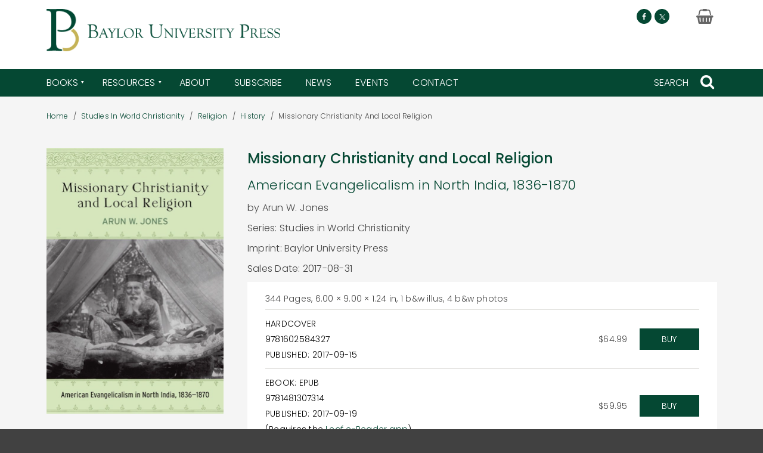

--- FILE ---
content_type: text/html; charset=UTF-8
request_url: https://www.baylorpress.com/9781602584327/missionary-christianity-and-local-religion/
body_size: 16131
content:
<!doctype html>
<html lang="en-US">

<head>
    <meta charset="UTF-8">
    <meta name="viewport" content="width=device-width, initial-scale=1">
    <link rel="profile" href="https://gmpg.org/xfn/11">
    <meta name='robots' content='index, follow, max-image-preview:large, max-snippet:-1, max-video-preview:-1' />

	<!-- This site is optimized with the Yoast SEO plugin v26.7 - https://yoast.com/wordpress/plugins/seo/ -->
	<title>Missionary Christianity and Local Religion - Baylor University Press</title>
	<meta name="description" content="The first Christian communities were established among the population of Hindi- and Urdu-speaking North India during the middle of the nineteenth century. T..." />
	<link rel="canonical" href="https://www.baylorpress.com/9781602584327/missionary-christianity-and-local-religion/" />
	<meta property="og:locale" content="en_US" />
	<meta property="og:type" content="article" />
	<meta property="og:title" content="Missionary Christianity and Local Religion - Baylor University Press" />
	<meta property="og:description" content="The first Christian communities were established among the population of Hindi- and Urdu-speaking North India during the middle of the nineteenth century. T..." />
	<meta property="og:url" content="https://www.baylorpress.com/9781602584327/missionary-christianity-and-local-religion/" />
	<meta property="og:site_name" content="Baylor University Press" />
	<meta property="article:publisher" content="https://www.facebook.com/BaylorPress" />
	<meta property="og:image" content="https://baylorpress-us.imgix.net/covers/9781602584327.jpg?auto=format&w=298" />
	<meta property="og:image:width" content="600" />
	<meta property="og:image:height" content="310" />
	<meta property="og:image:type" content="image/jpeg" />
	<meta name="twitter:card" content="summary_large_image" />
	<meta name="twitter:title" content="Missionary Christianity and Local Religion - Baylor University Press" />
	<meta name="twitter:image" content="https://baylorpress-us.imgix.net/covers/9781602584327.jpg?auto=format&w=298" />
	<meta name="twitter:site" content="@baylor_press" />
	<script type="application/ld+json" class="yoast-schema-graph">{"@context":"https://schema.org","@graph":[{"@type":"WebPage","@id":"https://www.baylorpress.com/book-details/","url":"https://www.baylorpress.com/book-details/","name":"Book Details &#8211; Baylor University Press","isPartOf":{"@id":"https://www.baylorpress.com/#website"},"datePublished":"2018-08-10T13:41:55+00:00","inLanguage":"en-US","potentialAction":[{"@type":"ReadAction","target":["https://www.baylorpress.com/book-details/"]}]},{"@type":"WebSite","@id":"https://www.baylorpress.com/#website","url":"https://www.baylorpress.com/","name":"Baylor University Press","description":"","publisher":{"@id":"https://www.baylorpress.com/#organization"},"potentialAction":[{"@type":"SearchAction","target":{"@type":"EntryPoint","urlTemplate":"https://www.baylorpress.com/?s={search_term_string}"},"query-input":{"@type":"PropertyValueSpecification","valueRequired":true,"valueName":"search_term_string"}}],"inLanguage":"en-US"},{"@type":"Organization","@id":"https://www.baylorpress.com/#organization","name":"Baylor University Press","url":"https://www.baylorpress.com/","logo":{"@type":"ImageObject","inLanguage":"en-US","@id":"https://www.baylorpress.com/#/schema/logo/image/","url":"https://dhjhkxawhe8q4.cloudfront.net/baylor-university-press-wp/wp-content/uploads/2018/09/18143210/cropped-BP-logo-web-banner.png","contentUrl":"https://dhjhkxawhe8q4.cloudfront.net/baylor-university-press-wp/wp-content/uploads/2018/09/18143210/cropped-BP-logo-web-banner.png","width":453,"height":89,"caption":"Baylor University Press"},"image":{"@id":"https://www.baylorpress.com/#/schema/logo/image/"},"sameAs":["https://www.facebook.com/BaylorPress","https://x.com/baylor_press"]}]}</script>
	<!-- / Yoast SEO plugin. -->


<link rel='dns-prefetch' href='//www.youtube.com' />
<link rel='dns-prefetch' href='//player.vimeo.com' />
<link rel='dns-prefetch' href='//cdn-images.mailchimp.com' />
<link rel="alternate" type="application/rss+xml" title="Baylor University Press &raquo; Feed" href="https://www.baylorpress.com/feed/" />
<link rel="alternate" type="application/rss+xml" title="Baylor University Press &raquo; Comments Feed" href="https://www.baylorpress.com/comments/feed/" />
<link rel="alternate" title="oEmbed (JSON)" type="application/json+oembed" href="https://www.baylorpress.com/wp-json/oembed/1.0/embed?url=https%3A%2F%2Fwww.baylorpress.com%2Fbook-details%2F" />
<link rel="alternate" title="oEmbed (XML)" type="text/xml+oembed" href="https://www.baylorpress.com/wp-json/oembed/1.0/embed?url=https%3A%2F%2Fwww.baylorpress.com%2Fbook-details%2F&#038;format=xml" />
<style id='wp-img-auto-sizes-contain-inline-css' type='text/css'>
img:is([sizes=auto i],[sizes^="auto," i]){contain-intrinsic-size:3000px 1500px}
/*# sourceURL=wp-img-auto-sizes-contain-inline-css */
</style>
<style id='wp-emoji-styles-inline-css' type='text/css'>

	img.wp-smiley, img.emoji {
		display: inline !important;
		border: none !important;
		box-shadow: none !important;
		height: 1em !important;
		width: 1em !important;
		margin: 0 0.07em !important;
		vertical-align: -0.1em !important;
		background: none !important;
		padding: 0 !important;
	}
/*# sourceURL=wp-emoji-styles-inline-css */
</style>
<style id='wp-block-library-inline-css' type='text/css'>
:root{--wp-block-synced-color:#7a00df;--wp-block-synced-color--rgb:122,0,223;--wp-bound-block-color:var(--wp-block-synced-color);--wp-editor-canvas-background:#ddd;--wp-admin-theme-color:#007cba;--wp-admin-theme-color--rgb:0,124,186;--wp-admin-theme-color-darker-10:#006ba1;--wp-admin-theme-color-darker-10--rgb:0,107,160.5;--wp-admin-theme-color-darker-20:#005a87;--wp-admin-theme-color-darker-20--rgb:0,90,135;--wp-admin-border-width-focus:2px}@media (min-resolution:192dpi){:root{--wp-admin-border-width-focus:1.5px}}.wp-element-button{cursor:pointer}:root .has-very-light-gray-background-color{background-color:#eee}:root .has-very-dark-gray-background-color{background-color:#313131}:root .has-very-light-gray-color{color:#eee}:root .has-very-dark-gray-color{color:#313131}:root .has-vivid-green-cyan-to-vivid-cyan-blue-gradient-background{background:linear-gradient(135deg,#00d084,#0693e3)}:root .has-purple-crush-gradient-background{background:linear-gradient(135deg,#34e2e4,#4721fb 50%,#ab1dfe)}:root .has-hazy-dawn-gradient-background{background:linear-gradient(135deg,#faaca8,#dad0ec)}:root .has-subdued-olive-gradient-background{background:linear-gradient(135deg,#fafae1,#67a671)}:root .has-atomic-cream-gradient-background{background:linear-gradient(135deg,#fdd79a,#004a59)}:root .has-nightshade-gradient-background{background:linear-gradient(135deg,#330968,#31cdcf)}:root .has-midnight-gradient-background{background:linear-gradient(135deg,#020381,#2874fc)}:root{--wp--preset--font-size--normal:16px;--wp--preset--font-size--huge:42px}.has-regular-font-size{font-size:1em}.has-larger-font-size{font-size:2.625em}.has-normal-font-size{font-size:var(--wp--preset--font-size--normal)}.has-huge-font-size{font-size:var(--wp--preset--font-size--huge)}.has-text-align-center{text-align:center}.has-text-align-left{text-align:left}.has-text-align-right{text-align:right}.has-fit-text{white-space:nowrap!important}#end-resizable-editor-section{display:none}.aligncenter{clear:both}.items-justified-left{justify-content:flex-start}.items-justified-center{justify-content:center}.items-justified-right{justify-content:flex-end}.items-justified-space-between{justify-content:space-between}.screen-reader-text{border:0;clip-path:inset(50%);height:1px;margin:-1px;overflow:hidden;padding:0;position:absolute;width:1px;word-wrap:normal!important}.screen-reader-text:focus{background-color:#ddd;clip-path:none;color:#444;display:block;font-size:1em;height:auto;left:5px;line-height:normal;padding:15px 23px 14px;text-decoration:none;top:5px;width:auto;z-index:100000}html :where(.has-border-color){border-style:solid}html :where([style*=border-top-color]){border-top-style:solid}html :where([style*=border-right-color]){border-right-style:solid}html :where([style*=border-bottom-color]){border-bottom-style:solid}html :where([style*=border-left-color]){border-left-style:solid}html :where([style*=border-width]){border-style:solid}html :where([style*=border-top-width]){border-top-style:solid}html :where([style*=border-right-width]){border-right-style:solid}html :where([style*=border-bottom-width]){border-bottom-style:solid}html :where([style*=border-left-width]){border-left-style:solid}html :where(img[class*=wp-image-]){height:auto;max-width:100%}:where(figure){margin:0 0 1em}html :where(.is-position-sticky){--wp-admin--admin-bar--position-offset:var(--wp-admin--admin-bar--height,0px)}@media screen and (max-width:600px){html :where(.is-position-sticky){--wp-admin--admin-bar--position-offset:0px}}

/*# sourceURL=wp-block-library-inline-css */
</style><style id='global-styles-inline-css' type='text/css'>
:root{--wp--preset--aspect-ratio--square: 1;--wp--preset--aspect-ratio--4-3: 4/3;--wp--preset--aspect-ratio--3-4: 3/4;--wp--preset--aspect-ratio--3-2: 3/2;--wp--preset--aspect-ratio--2-3: 2/3;--wp--preset--aspect-ratio--16-9: 16/9;--wp--preset--aspect-ratio--9-16: 9/16;--wp--preset--color--black: #000000;--wp--preset--color--cyan-bluish-gray: #abb8c3;--wp--preset--color--white: #ffffff;--wp--preset--color--pale-pink: #f78da7;--wp--preset--color--vivid-red: #cf2e2e;--wp--preset--color--luminous-vivid-orange: #ff6900;--wp--preset--color--luminous-vivid-amber: #fcb900;--wp--preset--color--light-green-cyan: #7bdcb5;--wp--preset--color--vivid-green-cyan: #00d084;--wp--preset--color--pale-cyan-blue: #8ed1fc;--wp--preset--color--vivid-cyan-blue: #0693e3;--wp--preset--color--vivid-purple: #9b51e0;--wp--preset--gradient--vivid-cyan-blue-to-vivid-purple: linear-gradient(135deg,rgb(6,147,227) 0%,rgb(155,81,224) 100%);--wp--preset--gradient--light-green-cyan-to-vivid-green-cyan: linear-gradient(135deg,rgb(122,220,180) 0%,rgb(0,208,130) 100%);--wp--preset--gradient--luminous-vivid-amber-to-luminous-vivid-orange: linear-gradient(135deg,rgb(252,185,0) 0%,rgb(255,105,0) 100%);--wp--preset--gradient--luminous-vivid-orange-to-vivid-red: linear-gradient(135deg,rgb(255,105,0) 0%,rgb(207,46,46) 100%);--wp--preset--gradient--very-light-gray-to-cyan-bluish-gray: linear-gradient(135deg,rgb(238,238,238) 0%,rgb(169,184,195) 100%);--wp--preset--gradient--cool-to-warm-spectrum: linear-gradient(135deg,rgb(74,234,220) 0%,rgb(151,120,209) 20%,rgb(207,42,186) 40%,rgb(238,44,130) 60%,rgb(251,105,98) 80%,rgb(254,248,76) 100%);--wp--preset--gradient--blush-light-purple: linear-gradient(135deg,rgb(255,206,236) 0%,rgb(152,150,240) 100%);--wp--preset--gradient--blush-bordeaux: linear-gradient(135deg,rgb(254,205,165) 0%,rgb(254,45,45) 50%,rgb(107,0,62) 100%);--wp--preset--gradient--luminous-dusk: linear-gradient(135deg,rgb(255,203,112) 0%,rgb(199,81,192) 50%,rgb(65,88,208) 100%);--wp--preset--gradient--pale-ocean: linear-gradient(135deg,rgb(255,245,203) 0%,rgb(182,227,212) 50%,rgb(51,167,181) 100%);--wp--preset--gradient--electric-grass: linear-gradient(135deg,rgb(202,248,128) 0%,rgb(113,206,126) 100%);--wp--preset--gradient--midnight: linear-gradient(135deg,rgb(2,3,129) 0%,rgb(40,116,252) 100%);--wp--preset--font-size--small: 13px;--wp--preset--font-size--medium: 20px;--wp--preset--font-size--large: 36px;--wp--preset--font-size--x-large: 42px;--wp--preset--spacing--20: 0.44rem;--wp--preset--spacing--30: 0.67rem;--wp--preset--spacing--40: 1rem;--wp--preset--spacing--50: 1.5rem;--wp--preset--spacing--60: 2.25rem;--wp--preset--spacing--70: 3.38rem;--wp--preset--spacing--80: 5.06rem;--wp--preset--shadow--natural: 6px 6px 9px rgba(0, 0, 0, 0.2);--wp--preset--shadow--deep: 12px 12px 50px rgba(0, 0, 0, 0.4);--wp--preset--shadow--sharp: 6px 6px 0px rgba(0, 0, 0, 0.2);--wp--preset--shadow--outlined: 6px 6px 0px -3px rgb(255, 255, 255), 6px 6px rgb(0, 0, 0);--wp--preset--shadow--crisp: 6px 6px 0px rgb(0, 0, 0);}:where(.is-layout-flex){gap: 0.5em;}:where(.is-layout-grid){gap: 0.5em;}body .is-layout-flex{display: flex;}.is-layout-flex{flex-wrap: wrap;align-items: center;}.is-layout-flex > :is(*, div){margin: 0;}body .is-layout-grid{display: grid;}.is-layout-grid > :is(*, div){margin: 0;}:where(.wp-block-columns.is-layout-flex){gap: 2em;}:where(.wp-block-columns.is-layout-grid){gap: 2em;}:where(.wp-block-post-template.is-layout-flex){gap: 1.25em;}:where(.wp-block-post-template.is-layout-grid){gap: 1.25em;}.has-black-color{color: var(--wp--preset--color--black) !important;}.has-cyan-bluish-gray-color{color: var(--wp--preset--color--cyan-bluish-gray) !important;}.has-white-color{color: var(--wp--preset--color--white) !important;}.has-pale-pink-color{color: var(--wp--preset--color--pale-pink) !important;}.has-vivid-red-color{color: var(--wp--preset--color--vivid-red) !important;}.has-luminous-vivid-orange-color{color: var(--wp--preset--color--luminous-vivid-orange) !important;}.has-luminous-vivid-amber-color{color: var(--wp--preset--color--luminous-vivid-amber) !important;}.has-light-green-cyan-color{color: var(--wp--preset--color--light-green-cyan) !important;}.has-vivid-green-cyan-color{color: var(--wp--preset--color--vivid-green-cyan) !important;}.has-pale-cyan-blue-color{color: var(--wp--preset--color--pale-cyan-blue) !important;}.has-vivid-cyan-blue-color{color: var(--wp--preset--color--vivid-cyan-blue) !important;}.has-vivid-purple-color{color: var(--wp--preset--color--vivid-purple) !important;}.has-black-background-color{background-color: var(--wp--preset--color--black) !important;}.has-cyan-bluish-gray-background-color{background-color: var(--wp--preset--color--cyan-bluish-gray) !important;}.has-white-background-color{background-color: var(--wp--preset--color--white) !important;}.has-pale-pink-background-color{background-color: var(--wp--preset--color--pale-pink) !important;}.has-vivid-red-background-color{background-color: var(--wp--preset--color--vivid-red) !important;}.has-luminous-vivid-orange-background-color{background-color: var(--wp--preset--color--luminous-vivid-orange) !important;}.has-luminous-vivid-amber-background-color{background-color: var(--wp--preset--color--luminous-vivid-amber) !important;}.has-light-green-cyan-background-color{background-color: var(--wp--preset--color--light-green-cyan) !important;}.has-vivid-green-cyan-background-color{background-color: var(--wp--preset--color--vivid-green-cyan) !important;}.has-pale-cyan-blue-background-color{background-color: var(--wp--preset--color--pale-cyan-blue) !important;}.has-vivid-cyan-blue-background-color{background-color: var(--wp--preset--color--vivid-cyan-blue) !important;}.has-vivid-purple-background-color{background-color: var(--wp--preset--color--vivid-purple) !important;}.has-black-border-color{border-color: var(--wp--preset--color--black) !important;}.has-cyan-bluish-gray-border-color{border-color: var(--wp--preset--color--cyan-bluish-gray) !important;}.has-white-border-color{border-color: var(--wp--preset--color--white) !important;}.has-pale-pink-border-color{border-color: var(--wp--preset--color--pale-pink) !important;}.has-vivid-red-border-color{border-color: var(--wp--preset--color--vivid-red) !important;}.has-luminous-vivid-orange-border-color{border-color: var(--wp--preset--color--luminous-vivid-orange) !important;}.has-luminous-vivid-amber-border-color{border-color: var(--wp--preset--color--luminous-vivid-amber) !important;}.has-light-green-cyan-border-color{border-color: var(--wp--preset--color--light-green-cyan) !important;}.has-vivid-green-cyan-border-color{border-color: var(--wp--preset--color--vivid-green-cyan) !important;}.has-pale-cyan-blue-border-color{border-color: var(--wp--preset--color--pale-cyan-blue) !important;}.has-vivid-cyan-blue-border-color{border-color: var(--wp--preset--color--vivid-cyan-blue) !important;}.has-vivid-purple-border-color{border-color: var(--wp--preset--color--vivid-purple) !important;}.has-vivid-cyan-blue-to-vivid-purple-gradient-background{background: var(--wp--preset--gradient--vivid-cyan-blue-to-vivid-purple) !important;}.has-light-green-cyan-to-vivid-green-cyan-gradient-background{background: var(--wp--preset--gradient--light-green-cyan-to-vivid-green-cyan) !important;}.has-luminous-vivid-amber-to-luminous-vivid-orange-gradient-background{background: var(--wp--preset--gradient--luminous-vivid-amber-to-luminous-vivid-orange) !important;}.has-luminous-vivid-orange-to-vivid-red-gradient-background{background: var(--wp--preset--gradient--luminous-vivid-orange-to-vivid-red) !important;}.has-very-light-gray-to-cyan-bluish-gray-gradient-background{background: var(--wp--preset--gradient--very-light-gray-to-cyan-bluish-gray) !important;}.has-cool-to-warm-spectrum-gradient-background{background: var(--wp--preset--gradient--cool-to-warm-spectrum) !important;}.has-blush-light-purple-gradient-background{background: var(--wp--preset--gradient--blush-light-purple) !important;}.has-blush-bordeaux-gradient-background{background: var(--wp--preset--gradient--blush-bordeaux) !important;}.has-luminous-dusk-gradient-background{background: var(--wp--preset--gradient--luminous-dusk) !important;}.has-pale-ocean-gradient-background{background: var(--wp--preset--gradient--pale-ocean) !important;}.has-electric-grass-gradient-background{background: var(--wp--preset--gradient--electric-grass) !important;}.has-midnight-gradient-background{background: var(--wp--preset--gradient--midnight) !important;}.has-small-font-size{font-size: var(--wp--preset--font-size--small) !important;}.has-medium-font-size{font-size: var(--wp--preset--font-size--medium) !important;}.has-large-font-size{font-size: var(--wp--preset--font-size--large) !important;}.has-x-large-font-size{font-size: var(--wp--preset--font-size--x-large) !important;}
/*# sourceURL=global-styles-inline-css */
</style>

<style id='classic-theme-styles-inline-css' type='text/css'>
/*! This file is auto-generated */
.wp-block-button__link{color:#fff;background-color:#32373c;border-radius:9999px;box-shadow:none;text-decoration:none;padding:calc(.667em + 2px) calc(1.333em + 2px);font-size:1.125em}.wp-block-file__button{background:#32373c;color:#fff;text-decoration:none}
/*# sourceURL=/wp-includes/css/classic-themes.min.css */
</style>
<link rel='stylesheet' id='supapress-css' href='https://www.baylorpress.com/wp-content/plugins/supapress/includes/css/styles.min.css?ver=2.26.9' type='text/css' media='all' />
<link rel='stylesheet' id='university-press-theme-style-css' href='https://www.baylorpress.com/wp-content/themes/university_press_theme/style.css?ver=1.45.1' type='text/css' media='all' />
<link rel='stylesheet' id='child-style-css' href='https://www.baylorpress.com/wp-content/themes/baylor_child_theme/style.css?ver=1.0.1' type='text/css' media='all' />
<script type="text/javascript" src="https://www.baylorpress.com/wp-includes/js/jquery/jquery.min.js?ver=3.7.1" id="jquery-core-js"></script>
<script type="text/javascript" src="https://www.baylorpress.com/wp-includes/js/jquery/jquery-migrate.min.js?ver=3.4.1" id="jquery-migrate-js"></script>
<script type="text/javascript" src="https://www.youtube.com/iframe_api" id="youtube-iframe-api-js"></script>
<link rel="https://api.w.org/" href="https://www.baylorpress.com/wp-json/" /><link rel="alternate" title="JSON" type="application/json" href="https://www.baylorpress.com/wp-json/wp/v2/pages/138" /><link rel="EditURI" type="application/rsd+xml" title="RSD" href="https://www.baylorpress.com/xmlrpc.php?rsd" />
<meta name="generator" content="WordPress 6.9" />
<link rel='shortlink' href='https://www.baylorpress.com/?p=138' />
    <script>
        dataLayer = [{}];
    </script>

    <script>
        (function(w, d, s, l, i) {
            w[l] = w[l] || [];
            w[l].push({
                'gtm.start': new Date().getTime(),
                event: 'gtm.js'
            });
            var f = d.getElementsByTagName(s)[0],
                j = d.createElement(s),
                dl = l != 'dataLayer' ? '&l=' + l : '';
            j.async = true;
            j.src =
                'https://www.googletagmanager.com/gtm.js?id=' + i + dl;
            f.parentNode.insertBefore(j, f);
        })(window, document, 'script', 'dataLayer', 'GTM-NTV87C3');
    </script>

<link rel="icon" href="https://dhjhkxawhe8q4.cloudfront.net/baylor-university-press-wp/wp-content/uploads/2018/08/21161918/cropped-favicon-32x32.png" sizes="32x32" />
<link rel="icon" href="https://dhjhkxawhe8q4.cloudfront.net/baylor-university-press-wp/wp-content/uploads/2018/08/21161918/cropped-favicon-192x192.png" sizes="192x192" />
<link rel="apple-touch-icon" href="https://dhjhkxawhe8q4.cloudfront.net/baylor-university-press-wp/wp-content/uploads/2018/08/21161918/cropped-favicon-180x180.png" />
<meta name="msapplication-TileImage" content="https://dhjhkxawhe8q4.cloudfront.net/baylor-university-press-wp/wp-content/uploads/2018/08/21161918/cropped-favicon-270x270.png" />
    </head>


<body class="wp-singular page-template page-template-templates page-template-template-full-width page-template-templatestemplate-full-width-php page page-id-138 wp-custom-logo wp-theme-university_press_theme wp-child-theme-baylor_child_theme">
        <a class="skip-link" href="#content">Skip to content</a>
    
    <!-- Google Tag Manager (noscript) -->
    <noscript>
        <iframe src="https://www.googletagmanager.com/ns.html?id=GTM-NTV87C3" height="0" width="0" style="display:none;visibility:hidden"></iframe>
    </noscript>
    <!-- End Google Tag Manager (noscript) -->



    <div id="page" class="site">
        
        
        <header role="banner" id="masthead" class="site-header js-site-header">

            
            <div class="site-branding site-container">

                
        <div class="site-branding__logo">

            <a href="https://www.baylorpress.com/" class="custom-logo-link" rel="home"><img width="453" height="89" src="https://dhjhkxawhe8q4.cloudfront.net/baylor-university-press-wp/wp-content/uploads/2018/09/18143210/cropped-BP-logo-web-banner.png" class="custom-logo" alt="Baylor University Press" decoding="async" srcset="https://dhjhkxawhe8q4.cloudfront.net/baylor-university-press-wp/wp-content/uploads/2018/09/18143210/cropped-BP-logo-web-banner.png 453w, https://dhjhkxawhe8q4.cloudfront.net/baylor-university-press-wp/wp-content/uploads/2018/09/18143210/cropped-BP-logo-web-banner-300x59.png 300w, https://dhjhkxawhe8q4.cloudfront.net/baylor-university-press-wp/wp-content/uploads/2018/09/18143210/cropped-BP-logo-web-banner-350x69.png 350w" sizes="(max-width: 453px) 100vw, 453px" /></a>
        </div>

        <div class='site-branding__social site-header__social show-desktop'><span class='site-branding__social__icon'><a href='https://www.facebook.com/BaylorPress/' target='_blank' title='Follow us on Facebook' class='facebook'><span class='icon-facebook'></span></a></span><span class='site-branding__social__icon'><a href='https://twitter.com/Baylor_Press' target='_blank' title='Follow us on X (formerly Twitter)' class='twitter'><span class='icon-twitter'></span></a></span></div>
    <div class='site-cart-link site-cart-link--cart site-header__cart show-desktop'><a href='https://bup.secure.longleafservices.org/cart?cart=view' target='' title='View Cart' aria-label="Baylor University Press Cart Link" style="pointer-events:none;"><span class='icon-shopping-basket'></span></a></div>


            </div>

            
        <div class="site-header__mobile-tools show-mobile">
            <div class="menu-trigger js-menu-trigger hamburger js-hamburger hamburger--spin js-hamburger" tabindex="0">
                <div class="hamburger-box">
                    <div class="hamburger-inner"></div>
                </div>
            </div>
            
    <div class='site-cart-link site-cart-link--cart site-header__cart'><a href='https://bup.secure.longleafservices.org/cart?cart=view' target='' title='View Cart' aria-label="Baylor University Press Cart Link" style="pointer-events:none;"><span class='icon-shopping-basket'></span></a></div>


                            <div class="search-trigger" id="search-trigger-mobile" tabindex="0">
                    <span class="icon-search"></span>
                </div>
                    </div>

        
        <div class="site-navigation js-site-navigation site-navigation--w-fixed-nav-logo">
            <div class="site-container site-navigation__container">

                
        <nav class="main-navigation js-main-navigation" role="navigation"
             aria-label="main menu: press escape to close the menu">
            <div class="menu-main-menu-container"><ul id="primary-menu" class="menu"><li class="site-navigation__fixed-nav-logo"><a href="https://www.baylorpress.com" role="link"><img src="https://dhjhkxawhe8q4.cloudfront.net/baylor-university-press-wp/wp-content/uploads/2019/03/20101515/b-logo.png" alt="Baylor University Press"></a></li><li id="menu-item-440" class="menu-item menu-item-type-post_type menu-item-object-page menu-item-has-children menu-item-440"><a href="https://www.baylorpress.com/books/" aria-haspopup="true" aria-expanded="false">Books</a>
<ul class="sub-menu">
	<li id="menu-item-413" class="menu-item menu-item-type-custom menu-item-object-custom menu-item-has-children menu-item-413"><a href="#" aria-haspopup="true" aria-expanded="false">Column 1</a>
	<ul class="sub-menu">
		<li id="menu-item-441" class="menu-item menu-item-type-post_type menu-item-object-page menu-item-441"><a href="https://www.baylorpress.com/books/subject/">Subject</a></li>
		<li id="menu-item-396" class="menu-item menu-item-type-custom menu-item-object-custom menu-item-396"><a href="/search-results/?collection=new-releases">New &#038; Forthcoming</a></li>
	</ul>
</li>
	<li id="menu-item-414" class="menu-item menu-item-type-custom menu-item-object-custom menu-item-has-children menu-item-414"><a href="#" aria-haspopup="true" aria-expanded="false">Column 2</a>
	<ul class="sub-menu">
		<li id="menu-item-442" class="menu-item menu-item-type-post_type menu-item-object-page menu-item-442"><a href="https://www.baylorpress.com/books/series/">Series</a></li>
		<li id="menu-item-443" class="menu-item menu-item-type-post_type menu-item-object-page menu-item-443"><a href="https://www.baylorpress.com/books/authors/">Authors</a></li>
	</ul>
</li>
	<li id="menu-item-415" class="menu-item menu-item-type-custom menu-item-object-custom menu-item-has-children menu-item-415"><a href="#" aria-haspopup="true" aria-expanded="false">Column 3</a>
	<ul class="sub-menu">
		<li id="menu-item-444" class="menu-item menu-item-type-post_type menu-item-object-page menu-item-444"><a href="https://www.baylorpress.com/books/imprints/">Imprints</a></li>
	</ul>
</li>
</ul>
</li>
<li id="menu-item-446" class="menu-item menu-item-type-post_type menu-item-object-page menu-item-has-children menu-item-446"><a href="https://www.baylorpress.com/resources/" aria-haspopup="true" aria-expanded="false">Resources</a>
<ul class="sub-menu">
	<li id="menu-item-416" class="menu-item menu-item-type-custom menu-item-object-custom menu-item-has-children menu-item-416"><a href="#" aria-haspopup="true" aria-expanded="false">Column</a>
	<ul class="sub-menu">
		<li id="menu-item-504" class="menu-item menu-item-type-custom menu-item-object-custom menu-item-has-children menu-item-504"><a aria-haspopup="true" aria-expanded="false">Instructors</a>
		<ul class="sub-menu">
			<li id="menu-item-448" class="menu-item menu-item-type-post_type menu-item-object-page menu-item-448"><a href="https://www.baylorpress.com/resources/instructors/request-and-exam-or-desk-copy/">Request Exam or Desk Copy</a></li>
		</ul>
</li>
		<li id="menu-item-505" class="menu-item menu-item-type-custom menu-item-object-custom menu-item-has-children menu-item-505"><a aria-haspopup="true" aria-expanded="false">Media</a>
		<ul class="sub-menu">
			<li id="menu-item-450" class="menu-item menu-item-type-post_type menu-item-object-page menu-item-450"><a href="https://www.baylorpress.com/resources/media/media-inquiries/">Media Inquiries</a></li>
		</ul>
</li>
	</ul>
</li>
	<li id="menu-item-417" class="menu-item menu-item-type-custom menu-item-object-custom menu-item-has-children menu-item-417"><a href="#" aria-haspopup="true" aria-expanded="false">Column</a>
	<ul class="sub-menu">
		<li id="menu-item-507" class="menu-item menu-item-type-custom menu-item-object-custom menu-item-has-children menu-item-507"><a aria-haspopup="true" aria-expanded="false">Libraries</a>
		<ul class="sub-menu">
			<li id="menu-item-456" class="menu-item menu-item-type-post_type menu-item-object-page menu-item-456"><a href="https://www.baylorpress.com/resources/libraries/standing-order-plans/">Standing Order Plans</a></li>
			<li id="menu-item-457" class="menu-item menu-item-type-post_type menu-item-object-page menu-item-457"><a href="https://www.baylorpress.com/resources/libraries/digital-publications/">Digital Publications</a></li>
		</ul>
</li>
		<li id="menu-item-508" class="menu-item menu-item-type-custom menu-item-object-custom menu-item-has-children menu-item-508"><a aria-haspopup="true" aria-expanded="false">Booksellers</a>
		<ul class="sub-menu">
			<li id="menu-item-459" class="menu-item menu-item-type-post_type menu-item-object-page menu-item-459"><a href="https://www.baylorpress.com/resources/booksellers/ordering-distribution/">Ordering &#038; Distribution</a></li>
			<li id="menu-item-780" class="menu-item menu-item-type-post_type menu-item-object-page menu-item-780"><a href="https://www.baylorpress.com/books/catalog/">Catalog</a></li>
		</ul>
</li>
	</ul>
</li>
	<li id="menu-item-418" class="menu-item menu-item-type-custom menu-item-object-custom menu-item-has-children menu-item-418"><a href="#" aria-haspopup="true" aria-expanded="false">Column</a>
	<ul class="sub-menu">
		<li id="menu-item-506" class="menu-item menu-item-type-custom menu-item-object-custom menu-item-has-children menu-item-506"><a href="/resources/prospective-authors/" aria-haspopup="true" aria-expanded="false">Prospective Authors</a>
		<ul class="sub-menu">
			<li id="menu-item-454" class="menu-item menu-item-type-post_type menu-item-object-page menu-item-454"><a href="https://www.baylorpress.com/resources/prospective-authors/our-acquisitions-process/">Our Acquisitions Process</a></li>
			<li id="menu-item-594" class="menu-item menu-item-type-post_type menu-item-object-page menu-item-594"><a href="https://www.baylorpress.com/resources/prospective-authors/proposal-requirements/">Proposal Requirements</a></li>
		</ul>
</li>
		<li id="menu-item-682" class="menu-item menu-item-type-custom menu-item-object-custom menu-item-has-children menu-item-682"><a aria-haspopup="true" aria-expanded="false">Current Authors</a>
		<ul class="sub-menu">
			<li id="menu-item-681" class="menu-item menu-item-type-post_type menu-item-object-page menu-item-681"><a href="https://www.baylorpress.com/resources/current-authors/">Helpful Information</a></li>
		</ul>
</li>
	</ul>
</li>
</ul>
</li>
<li id="menu-item-461" class="menu-item menu-item-type-post_type menu-item-object-page menu-item-461"><a href="https://www.baylorpress.com/about-baylor-university-press/">About</a></li>
<li id="menu-item-462" class="menu-item menu-item-type-post_type menu-item-object-page menu-item-462"><a href="https://www.baylorpress.com/subscribe/">Subscribe</a></li>
<li id="menu-item-550" class="menu-item menu-item-type-custom menu-item-object-custom menu-item-550"><a href="/news">News</a></li>
<li id="menu-item-551" class="menu-item menu-item-type-custom menu-item-object-custom menu-item-551"><a href="/events">Events</a></li>
<li id="menu-item-845" class="menu-item menu-item-type-post_type menu-item-object-page menu-item-845"><a href="https://www.baylorpress.com/contact/">Contact</a></li>
</ul></div>        </nav>

                        
        <button class="icon-close show-mobile js-menu-close" id="menu-close" aria-labelledby="menu-close">
            Close Menu        </button>

                        
        <button class="search-trigger show-desktop"
                aria-label="Search Trigger"
                aria-labelledby="search-trigger-desktop"
                id="search-trigger-desktop">
            <span>SEARCH</span>
            <span class="icon-search"></span>
        </button>

        
            </div>
        </div>

        
                    <div class="header-site-search js-header-site-search">
                <aside class="widget widget_supapress_search">
    <div class="site-container">

        
        <form role="search" method="get" class="search-form" action="https://www.baylorpress.com/search-results/">
            <input class="search-field" placeholder="Book search"
                id="search-input"
                value="" name="keyword"
                title="Book search:"
                type="search"
                autocomplete="keyword" />
            <label class="search-form__submit">
                <span class="search-form__submit__icon icon-search"></span>
                <input class="search-submit screen-reader-text" value="Search" type="submit">
            </label>
        </form>
        <button class="close-btn" id="search-close" aria-label="Close">
            <svg width="30" height="30" viewBox="0 0 24 24" fill="none" xmlns="http://www.w3.org/2000/svg" aria-hidden="true">
                <line x1="6" y1="6" x2="18" y2="18" stroke="currentColor" stroke-width="2" stroke-linecap="round" />
                <line x1="6" y1="18" x2="18" y2="6" stroke="currentColor" stroke-width="2" stroke-linecap="round" />
            </svg>
        </button>
    </div>
</aside>                <div class="predictive-container js-predictive-container" style="display:none">
                    <div class="site-container">
                        <div class="predictive-list">
                            <h3>Books</h3>
                            <ul class="js-predictive-list predictive-list__inner" data-type="Products"></ul>
                        </div>
                        <div class="predictive-list">
                            <h3>Authors</h3>
                            <ul class="js-predictive-list predictive-list__inner" data-type="Contributors"></ul>
                        </div>
                                    <div class="predictive-list">
                <h3>On The Site</h3>
                <ul class="js-predictive-list predictive-list__inner" data-type="Content"></ul>
            </div>
                            </div>
                </div>
            </div>
        
        

        </header>

        
        <div id="content" class="site-content">
            
    <main id="main" class="site-full-width">

        <div class="supapress" data-widget-params="{&quot;include_price&quot;:1}" data-ajax-url="https://www.baylorpress.com/wp-admin/admin-ajax.php"><div id="product-details-137" class="product-details">

    <div class="book-wrapper">

        <div class="book-wrapper__top-section">
            <div class="book-wrapper__top-section--breadcrumbs-social site-container">
                        <ul class='book-wrapper__breadcrumbs'>
            <li>
                <a href='/' title='Back to homepage'>Home</a>
            </li>
                    <li>
            <a href='https://www.baylorpress.com/search-results/?series=studies-in-world-christianity'
                title='View results for Studies in World Christianity'>
                Studies in World Christianity            </a>
        </li>
    
        <li>
            <a href='https://www.baylorpress.com/search-results/?category=REL'
                title='View results for religion'
            >religion</a>
        </li>

    
        <li>
            <a href='https://www.baylorpress.com/search-results/?category=HIS'
                title='View results for history'
            >history</a>
        </li>

                <li>Missionary Christianity and Local Religion</li>
        </ul>
                </div>

            
            <div class="book-wrapper__top-section--container site-container">
                <div class="book-wrapper__top-section--image">
                        <picture class='sp__the-cover'   >

        
                <source media='(min-width: 720px)'
                        data-srcset='https://baylorpress-us.imgix.net/covers/9781602584327.jpg?auto=format&w=298&dpr=1&q=100 1x, https://baylorpress-us.imgix.net/covers/9781602584327.jpg?auto=format&w=298&dpr=2&q=100 2x, https://baylorpress-us.imgix.net/covers/9781602584327.jpg?auto=format&w=298&dpr=3&q=100 3x, '
                />

            
                <source media='(min-width: 480px)'
                        data-srcset='https://baylorpress-us.imgix.net/covers/9781602584327.jpg?auto=format&w=&w=270&dpr=1&q=100 1x, https://baylorpress-us.imgix.net/covers/9781602584327.jpg?auto=format&w=&w=270&dpr=2&q=100 2x, https://baylorpress-us.imgix.net/covers/9781602584327.jpg?auto=format&w=&w=270&dpr=3&q=100 3x, '
                />

            
                <source media='(min-width: 300px)'
                        data-srcset='https://baylorpress-us.imgix.net/covers/9781602584327.jpg?auto=format&w=&w=200&dpr=1&q=100 1x, https://baylorpress-us.imgix.net/covers/9781602584327.jpg?auto=format&w=&w=200&dpr=2&q=100 2x, https://baylorpress-us.imgix.net/covers/9781602584327.jpg?auto=format&w=&w=200&dpr=3&q=100 3x, '
                />

            
                <img decoding="async"
                        src="https://www.baylorpress.com/wp-content/themes/university_press_theme/img/lazy-load-image.jpg"
                        data-src="https://baylorpress-us.imgix.net/covers/9781602584327.jpg?auto=format&w=145"
                    alt='Missionary Christianity and Local Religion' data-baseline-images='image' title='Missionary Christianity and Local Religion'                         class="lazyload" tabindex="0"
                />

            
    </picture>

                        
                    <!-- Interior Images - enable_interior_image -->
                                        <!-- End interior Images -->

                </div>

                <div class="book-wrapper__top-section--details">
                    

            <h1>Missionary Christianity and Local Religion</h1>
        <h2>American Evangelicalism in North India, 1836-1870</h2><p class='sp__the-author'>by Arun W. Jones</p><p class='sp__the-series'>Series: Studies in World Christianity</p><p class="sp__the-imprint">Imprint: Baylor University Press</p><p class="sp__the-sales-date">Sales Date: 2017-08-31</p>
                    <div class="book-wrapper__buy-section">
                        <p class='sp__details'><span class="sp__the-pages">344 Pages</span>, <span class="sp__the-trim-size">6.00 &#215 9.00 &#215 1.24 in</span>, 1 b&w illus, 4 b&w photos</p>
        <div class='sp__buy-format'>
            <ul>
                
        <li class='sp__format'>Hardcover</li>

                    
        <li class='sp__isbn13'>9781602584327</li>

                    
        <li class='sp__published'>Published: 2017-09-15</li>

                                </ul>

                            
        <p class='sp__price'>&#36;64.99</p>

                                <a href='https://bup.secure.longleafservices.org/cart?isbn=9781602584327' title='Hardcover' class='buy-button' target='_blank'>
                BUY            </a>
                    
        </div>



        <div class='sp__buy-format'>
            <ul>
                
        <li class='sp__format'>Ebook: EPUB</li>

                    
        <li class='sp__isbn13'>9781481307314</li>

                    
        <li class='sp__published'>Published: 2017-09-19</li>

                    (Requires the <a href="https://longleafservices.org/leaf-e-reader/" target="_blank">Leaf e-Reader app</a>)            </ul>

                            
        <p class='sp__price'>&#36;59.95</p>

                                <a href='https://bup.secure.longleafservices.org/cart?isbn=9781481307314' title='Digital' class='buy-button' target='_blank'>
                BUY            </a>
                    
        </div>



        <div class='sp__buy-format'>
            <ul>
                
        <li class='sp__format'>Ebook: PDF</li>

                    
        <li class='sp__isbn13'>9781602584341</li>

                                    (Requires the <a href="https://longleafservices.org/leaf-e-reader/" target="_blank">Leaf e-Reader app</a>)            </ul>

                            
        <p class='sp__price'>&#36;89.95</p>

                                <a href='https://bup.secure.longleafservices.org/cart?isbn=9781602584341' title='Digital' class='buy-button' target='_blank'>
                BUY            </a>
                    
        </div>


                    </div>
                </div>
            </div>
        </div>

        
            <div class="book-wrapper__information site-container js-responsive-tabs">
                <ul class="tabs">
                                                                        <li class="tabs__item tabs__item--description">
                                <a class="tabs__link" href="#tab-1">
                                    Description                                </a>
                            </li>
                                                                                                <li class="tabs__item tabs__item--contents">
                                <a class="tabs__link" href="#tab-2">Contents</a>
                            </li>
                                                                                                <li class="tabs__item tabs__item--authors">
                                <a class="tabs__link" href="#tab-3">Bio</a>
                            </li>
                                                                                                <li class="tabs__item tabs__item--reviews">
                                <a class="tabs__link" href="#tab-4">Praise</a>
                            </li>
                                                                                                                                                                                                                                                                                                                </ul>
                                                            <div id="tab-1" class="tabs__panel tabs__panel--description" style="display: none">
                            <div class="tabs__content">
                                <p>The first Christian communities were established among the population of Hindi- and Urdu-speaking North India during the middle of the nineteenth century. The evangelical North American Presbyterian and Methodist missionaries who arrived in what were considered the Hindu heartlands discovered a social and religious landscape far more diverse than expected. With its Hindu majority and significant Muslim minority, the region also proved home to reform and renewal movements both within and beyond Hinduism. These movements had already carved out niches for religious difference, niches where Christianity took root. <br/> <br/>In  <em>Missionary Christianity and Local Religion</em> Arun Jones documents the story of how preexisting indigenous bhakti movements and western missionary evangelicalism met to form the cornerstone for the foundational communities of North Indian Christianity. Moreover, while newly arrived missionaries may have reported their exploits as totally fresh encounters with the local population, they built their work on the existing fledgling gatherings of Christians such as European colonial officials, merchants, and soldiers, and their Indian and Eurasian family members. Jones demonstrates how foreign missionaries, Indian church leaders, and converts alike all had to negotiate the complex parameters of historic Indian religious and social institutions and cultures, as well as navigate the realities of the newly established British Empire.<br/> <br/><em>Missionary Christianity and Local Religion</em> provides portrayals and analyses of the ideas, motivations, and activities of the diverse individuals who formed and nurtured a flourishing North Indian Christian movement that was both evangelical and rooted in local religious and social realities. This exploration of new Christian communities created by the confluences and divergences between American evangelical and Indian bhakti religious traditions reveals the birth and early growth of one of the many incarnations of Christianity.</p>                            </div>
                        </div>
                                                                                <div id="tab-2" class="tabs__panel tabs__panel--content" style="display: none">
                            <div class="tabs__content">
                                <P>Preface<BR>Introduction<BR>Part I<BR>1. The Religious Context in North India: Hinduism, Islam, and Christianity<BR>2. The Religious Context in North India: American Evangelicalism<BR>Part II<BR>3. The Missionaries: Religious and Social Innovators<BR>4. Indian Workers and Leaders: Negotiating Boundaries<BR>Part III<BR>5. Theology in a New Context<BR>6. Community in a New Context<BR>Conclusion</P>                            </div>
                        </div>
                                                                                <div id="tab-3" class="tabs__panel tabs__panel--authors" style="display: none">
                            <div class="tabs__content">
                                <p><P>Arun W. Jones is the Dan and Lillian Hankey Associate Professor of World Evangelism at the Candler School of Theology at Emory University.</P></p>                            </div>
                        </div>
                                                                                <div id="tab-4" class="tabs__panel tabs__panel--reviews" style="display: none">
                            <div class="tabs__content">
                                        <blockquote>
            <P>Interrogating the religious ethos and the 'landscape' in which conversion movements were located and tracing disruption and continuity in the lives of nineteenth-century North Indian converts, Arun Jones locates the various subjects of his inquiry, especially the 'native' voices, within the broader social, cultural, and religious histories of the region without shying away from carefully considered reconstruction that thoroughly engages the material at hand and goes on to offer possibilities of understanding people and situations that are plausible and fosters ongoing discussion.</P>                <cite>
                    ~J. Jayakiran Sebastian, Dean of the Seminary and H. George Anderson Professor of Mission and Cultures, The Lutheran Theological Seminary at Philadelphia                </cite>
                    </blockquote>
            <blockquote>
            <P> <em>Missionary Christianity and Local Religion</em> is not the first publication to note similarities and draw historical connections between Evangelical Christianity and the  <em>bhakti</em> (devotional) religious movements that preceded its arrival in North India, but it is easily the most detailed and thorough. Jones is a careful, conscientious historian, never running ahead of his evidence or oversimplifying the story for effect. The result is an argument of admirable subtlety, precision, honesty, and erudition about how  <em>bhakti</em> religious traditions in North India opened up space for the development and growth of Evangelicalism.</P>                <cite>
                    ~Chad M. Bauman, Professor of Religion and Chair of the Department of Philosophy, Religion, and Classics, Butler University                </cite>
                    </blockquote>
            <blockquote>
            <P>Readable, well documented, and very broadly contextualized,  <em>Missionary Christianity and Local Religion</em> is based on careful and extensive research. Arun Jones highlights two especially important sources of influence affecting the ethos and character of mission communities:  <em>bhakti</em> ideas that were popular in the towns and countryside of North India and the influence of mid-nineteenth-century Princeton theology on the North Indian Christian leadership. Jones' argument that these ideas emanating from both India and the United States helped create two distinctive Christian communities somewhat different from those in the West reinforces the view that some form of 'indigenization' is basic for the survival and progress of the Christian movement, not only in India, but elsewhere as well.</P>                <cite>
                    ~Geoffrey A. Oddie, Honorary Associate in the Department of History, University of Sydney                </cite>
                    </blockquote>
            <blockquote>
            <P>Arun Jones explores a new understanding of the Christian landscapes that were connected and divided in the nineteenth and twentieth centuries: Hindu and Muslim India, British India, and America. He traces the emergence of an Indian Christianity that formed a 'third space' within the religiously diverse colonial Indian landscape. Bringing new and overlooked materials into focus,  <em>Missionary Christianity and Local Religion</em> skillfully offers a kaleidoscopic perspective on how multiple American, British, and Indian evangelical Christianities established and negotiated new locations from the early Raj to the present.</P>                <cite>
                    ~Paul B. Courtright, Professor Emeritus Emory University                </cite>
                    </blockquote>
            <blockquote>
            <P>An insightful analysis of the beginnings of evangelical Protestantism in what is today Uttar Pradesh state in north India.</P>                <cite>
                    ~H. L. Richard, Reading Religion                </cite>
                    </blockquote>
            <blockquote>
            <P>In his captivating study, Arun Jones describes continuities between pre-existing religious movements of North India and the Christianity brought by Methodist and Presbyterian missionaries.</P>                <cite>
                    ~Chandra Mallampalli, Studies in World Christianity                </cite>
                    </blockquote>
            <blockquote>
            <P>As a student and advocate of Christian indigeneity, I find this scholarly yet readable book a delight to recommend to students as well as practitioners including scholars of religion, historians, theologians, missiologists, Christian educators, pastors, and church leaders.</P>                <cite>
                    ~Roger E. Hedlund, Missiology                </cite>
                    </blockquote>
            <blockquote>
            <P>Jones deserves our appreciation for his systematic and coherent presentation of the history of evangelical Christianity in nineteenth century north India against the background of bhakti movements…a groundbreaking contribution in the study of world Christianity.</P>                <cite>
                    ~Joshua Samuel, Church History                </cite>
                    </blockquote>
            <blockquote>
            <P>Although this is a historical work, Jones makes some insightful comparisons between the missionary approaches of the period and today - such as that the colonial-era missionaries saw Indians as in need of help and not as their enemies. The book will have wide appeal to church historians, missiologists and researchers in world Christianity.</P>                <cite>
                    ~Kirsteen Kim, Journal of Ecclesiastical History                </cite>
                    </blockquote>
            <blockquote>
            <P>What was lacking was a study on North India and that gap is filled by Jones. The author capitalises on rich accounts left by the missionaries themselves. This book will be of interest to those exploring the social history of Christianity in India, the history of Christian Missiology and Hindu-Christian Studies.</P>                <cite>
                    ~Arpita Mitra, Indian Historical Review                </cite>
                    </blockquote>
            <blockquote>
            <P>…Jones’s book provides a much-needed contribution to the study of Hindi-speaking Christians and it will prove helpful for scholars and students alike.</P>                <cite>
                    ~Ray Burbank, Religious Studies Review                </cite>
                    </blockquote>
            <blockquote>
            <P>With adept interpretation of the archival material and engaging writing style, Jones reconstructs the history of a Christian community in India and thus enriches the field of world Christianity.</P>                <cite>
                    ~James Elisha Taneti, Review and Expositor                </cite>
                    </blockquote>
            <blockquote>
            <P>I am recommending this book to readers for the following reasons: firstly, because I think it will enable readers to see and appreciate yet another shade in the already varied colours of Indian Christianity; secondly, because this book is a product of careful research into 19th and early 20th century primary sources which include notes, autobiographies, diaries, gazettes, reports, letters, editorials and a large number of  relevant secondary sources; and thirdly, because it highlights the reality of the organic manner in which aspects of the past continue among converts.</P>                <cite>
                    ~David Singh, Transformation: An International Journal of Holistic Mission Studies                </cite>
                    </blockquote>
            <blockquote>
            <P> <em>Missionary Christianity and Local Religion</em> is a fascinating read. It uses history, culture, and ethnography to paint a new portrait of north Indian evangelical Christianity from the perspectives of both Indian Christians and foreign missionaries. It not only deepens our understanding of nineteenth-century Indian Christianity but also sheds new light on the ways in which India’s religious milieu shaped that Christianity. For these reasons,  <em>Missionary Christianity and Local Religion</em> is destined to become the standard work on the topic in the field of mission studies.</P>                <cite>
                    ~Rakesh Peter-Dass, Nidan: International Journal for Indian Studies                </cite>
                    </blockquote>
                                </div>
                        </div>
                                                                                                                                                                                                                                    </div>

        
                    <div class="book-wrapper__related-books related-books site-container">
                    <h2>Related Books</h2>
    <div class="supapress related-books__container">
        <div id="isbn-carousel-57839290190" class="isbn-carousel" data-carousel-settings="{&quot;arrows&quot;:true,&quot;dots&quot;:false,&quot;infinite&quot;:false,&quot;autoplay&quot;:false,&quot;autoplaySpeed&quot;:3000,&quot;speed&quot;:700,&quot;slidesToShow&quot;:4,&quot;slidesToScroll&quot;:1,&quot;responsive&quot;:[{&quot;breakpoint&quot;:720,&quot;settings&quot;:{&quot;slidesToShow&quot;:2,&quot;slidesToScroll&quot;:2,&quot;arrows&quot;:true,&quot;dots&quot;:true,&quot;infinite&quot;:true}},{&quot;breakpoint&quot;:480,&quot;settings&quot;:{&quot;slidesToShow&quot;:1,&quot;slidesToScroll&quot;:1,&quot;arrows&quot;:false,&quot;dots&quot;:true,&quot;infinite&quot;:true}}]}">

    <div class="carousel-wrapper carousel-wrapper__4 slick-slider" data-slider-settings="{&quot;infinite&quot;:false,&quot;slidesToScroll&quot;:&quot;1&quot;}" data-container="carousel" role="group" aria-label=" - Book slides" id="isbn-carousel-slides-57839290190">
        <button type="button" class="slick-prev slick-arrow" aria-label="Previous slide in  carousel" aria-controls="isbn-carousel-slides-57839290190">Previous slide in  carousel</button>        <div class="carousel-wrapper__viewport">
            <div class="carousel-wrapper__container">
                
                    <div class="book-wrapper" aria-label="Book 1 of 0">
                        <div class="image-wrapper" data-baseline-images="wrapper">
                                    <a href='/9781481304054/christianity-remade/' title='Christianity Remade'  tabindex="-1">    <picture class='sp__the-cover'   >

        
                <img decoding="async"
                        src="https://www.baylorpress.com/wp-content/themes/university_press_theme/img/lazy-load-image.jpg"
                        data-src="https://df83e96a84d8529ac3a1-b14d7eeab70e892e89289d791c854243.ssl.cf2.rackcdn.com/s/1/1653598590/baylorpressus_298W/1696.jpg"
                    alt='Christianity Remade' data-baseline-images='image' title='Christianity Remade'                         class="lazyload" tabindex="0"
                />

            
    </picture>

    </a>

                            </div>
                        <div class="info-wrapper">
                                                    </div>
                    </div>
                
                    <div class="book-wrapper" aria-label="Book 2 of 0">
                        <div class="image-wrapper" data-baseline-images="wrapper">
                                    <a href='/9781481315036/christian-historiography/' title='Christian Historiography'  tabindex="-1">    <picture class='sp__the-cover'   >

        
                <source media='(min-width: 480px)'
                        data-srcset='https://baylorpress-us.imgix.net/covers/9781481315036.jpg?auto=format&w=298&dpr=1&q=100 1x, https://baylorpress-us.imgix.net/covers/9781481315036.jpg?auto=format&w=298&dpr=2&q=100 2x, https://baylorpress-us.imgix.net/covers/9781481315036.jpg?auto=format&w=298&dpr=3&q=100 3x, '
                />

            
                <source media='(min-width: 300px)'
                        data-srcset='https://baylorpress-us.imgix.net/covers/9781481315036.jpg?auto=format&w=220&dpr=1&q=100 1x, https://baylorpress-us.imgix.net/covers/9781481315036.jpg?auto=format&w=220&dpr=2&q=100 2x, https://baylorpress-us.imgix.net/covers/9781481315036.jpg?auto=format&w=220&dpr=3&q=100 3x, '
                />

            
                <img decoding="async"
                        src="https://www.baylorpress.com/wp-content/themes/university_press_theme/img/lazy-load-image.jpg"
                        data-src="https://baylorpress-us.imgix.net/covers/9781481315036.jpg?auto=format&w=145"
                    alt='Christian Historiography' data-baseline-images='image' title='Christian Historiography'                         class="lazyload" tabindex="0"
                />

            
    </picture>

    </a>

                            </div>
                        <div class="info-wrapper">
                                                    </div>
                    </div>
                
                    <div class="book-wrapper" aria-label="Book 3 of 0">
                        <div class="image-wrapper" data-baseline-images="wrapper">
                                    <a href='/9781481314688/god-and-country/' title='God and Country'  tabindex="-1">    <picture class='sp__the-cover'   >

        
                <source media='(min-width: 480px)'
                        data-srcset='https://baylorpress-us.imgix.net/covers/9781481314688.jpg?auto=format&w=298&dpr=1&q=100 1x, https://baylorpress-us.imgix.net/covers/9781481314688.jpg?auto=format&w=298&dpr=2&q=100 2x, https://baylorpress-us.imgix.net/covers/9781481314688.jpg?auto=format&w=298&dpr=3&q=100 3x, '
                />

            
                <source media='(min-width: 300px)'
                        data-srcset='https://baylorpress-us.imgix.net/covers/9781481314688.jpg?auto=format&w=220&dpr=1&q=100 1x, https://baylorpress-us.imgix.net/covers/9781481314688.jpg?auto=format&w=220&dpr=2&q=100 2x, https://baylorpress-us.imgix.net/covers/9781481314688.jpg?auto=format&w=220&dpr=3&q=100 3x, '
                />

            
                <img decoding="async"
                        src="https://www.baylorpress.com/wp-content/themes/university_press_theme/img/lazy-load-image.jpg"
                        data-src="https://baylorpress-us.imgix.net/covers/9781481314688.jpg?auto=format&w=145"
                    alt='God and Country' data-baseline-images='image' title='God and Country'                         class="lazyload" tabindex="0"
                />

            
    </picture>

    </a>

                            </div>
                        <div class="info-wrapper">
                                                    </div>
                    </div>
                
                    <div class="book-wrapper" aria-label="Book 4 of 0">
                        <div class="image-wrapper" data-baseline-images="wrapper">
                                    <a href='/9781481314947/the-king-james-bible-and-the-world-it-made/' title='The King James Bible and the World It Made'  tabindex="-1">    <picture class='sp__the-cover'   >

        
                <source media='(min-width: 480px)'
                        data-srcset='https://baylorpress-us.imgix.net/covers/9781481314947.jpg?auto=format&w=298&dpr=1&q=100 1x, https://baylorpress-us.imgix.net/covers/9781481314947.jpg?auto=format&w=298&dpr=2&q=100 2x, https://baylorpress-us.imgix.net/covers/9781481314947.jpg?auto=format&w=298&dpr=3&q=100 3x, '
                />

            
                <source media='(min-width: 300px)'
                        data-srcset='https://baylorpress-us.imgix.net/covers/9781481314947.jpg?auto=format&w=220&dpr=1&q=100 1x, https://baylorpress-us.imgix.net/covers/9781481314947.jpg?auto=format&w=220&dpr=2&q=100 2x, https://baylorpress-us.imgix.net/covers/9781481314947.jpg?auto=format&w=220&dpr=3&q=100 3x, '
                />

            
                <img decoding="async"
                        src="https://www.baylorpress.com/wp-content/themes/university_press_theme/img/lazy-load-image.jpg"
                        data-src="https://baylorpress-us.imgix.net/covers/9781481314947.jpg?auto=format&w=145"
                    alt='The King James Bible and the World It Made' data-baseline-images='image' title='The King James Bible and the World It Made'                         class="lazyload" tabindex="0"
                />

            
    </picture>

    </a>

                            </div>
                        <div class="info-wrapper">
                                                    </div>
                    </div>
                
                    <div class="book-wrapper" aria-label="Book 5 of 0">
                        <div class="image-wrapper" data-baseline-images="wrapper">
                                    <a href='/9781481315227/a-dangerous-parting/' title='A Dangerous Parting'  tabindex="-1">    <picture class='sp__the-cover'   >

        
                <img decoding="async"
                        src="https://www.baylorpress.com/wp-content/themes/university_press_theme/img/lazy-load-image.jpg"
                        data-src="https://df83e96a84d8529ac3a1-b14d7eeab70e892e89289d791c854243.ssl.cf2.rackcdn.com/s/1/1620766070/baylorpressus_298W/1638.jpg"
                    alt='A Dangerous Parting' data-baseline-images='image' title='A Dangerous Parting'                         class="lazyload" tabindex="0"
                />

            
    </picture>

    </a>

                            </div>
                        <div class="info-wrapper">
                                                    </div>
                    </div>
                
                    <div class="book-wrapper" aria-label="Book 6 of 0">
                        <div class="image-wrapper" data-baseline-images="wrapper">
                                    <a href='/9781481315197/one-nation-under-graham/' title='One Nation under Graham'  tabindex="-1">    <picture class='sp__the-cover'   >

        
                <img decoding="async"
                        src="https://www.baylorpress.com/wp-content/themes/university_press_theme/img/lazy-load-image.jpg"
                        data-src="https://df83e96a84d8529ac3a1-b14d7eeab70e892e89289d791c854243.ssl.cf2.rackcdn.com/s/1/1620767122/baylorpressus_298W/1635.jpg"
                    alt='One Nation under Graham' data-baseline-images='image' title='One Nation under Graham'                         class="lazyload" tabindex="0"
                />

            
    </picture>

    </a>

                            </div>
                        <div class="info-wrapper">
                                                    </div>
                    </div>
                
                    <div class="book-wrapper" aria-label="Book 7 of 0">
                        <div class="image-wrapper" data-baseline-images="wrapper">
                                    <a href='/9781481314435/the-evangelical-quadrilateral/' title='The Evangelical Quadrilateral'  tabindex="-1">    <picture class='sp__the-cover'   >

        
                <source media='(min-width: 480px)'
                        data-srcset='https://baylorpress-us.imgix.net/covers/9781481314435.jpg?auto=format&w=298&dpr=1&q=100 1x, https://baylorpress-us.imgix.net/covers/9781481314435.jpg?auto=format&w=298&dpr=2&q=100 2x, https://baylorpress-us.imgix.net/covers/9781481314435.jpg?auto=format&w=298&dpr=3&q=100 3x, '
                />

            
                <source media='(min-width: 300px)'
                        data-srcset='https://baylorpress-us.imgix.net/covers/9781481314435.jpg?auto=format&w=220&dpr=1&q=100 1x, https://baylorpress-us.imgix.net/covers/9781481314435.jpg?auto=format&w=220&dpr=2&q=100 2x, https://baylorpress-us.imgix.net/covers/9781481314435.jpg?auto=format&w=220&dpr=3&q=100 3x, '
                />

            
                <img decoding="async"
                        src="https://www.baylorpress.com/wp-content/themes/university_press_theme/img/lazy-load-image.jpg"
                        data-src="https://baylorpress-us.imgix.net/covers/9781481314435.jpg?auto=format&w=145"
                    alt='The Evangelical Quadrilateral' data-baseline-images='image' title='The Evangelical Quadrilateral'                         class="lazyload" tabindex="0"
                />

            
    </picture>

    </a>

                            </div>
                        <div class="info-wrapper">
                                                    </div>
                    </div>
                
                    <div class="book-wrapper" aria-label="Book 8 of 0">
                        <div class="image-wrapper" data-baseline-images="wrapper">
                                    <a href='/9781481315371/the-good-shepherd/' title='The Good Shepherd'  tabindex="-1">    <picture class='sp__the-cover'   >

        
                <img decoding="async"
                        src="https://www.baylorpress.com/wp-content/themes/university_press_theme/img/lazy-load-image.jpg"
                        data-src="https://df83e96a84d8529ac3a1-b14d7eeab70e892e89289d791c854243.ssl.cf2.rackcdn.com/s/1/1620766864/baylorpressus_298W/1619.jpg"
                    alt='The Good Shepherd' data-baseline-images='image' title='The Good Shepherd'                         class="lazyload" tabindex="0"
                />

            
    </picture>

    </a>

                            </div>
                        <div class="info-wrapper">
                                                    </div>
                    </div>
                
                    <div class="book-wrapper" aria-label="Book 9 of 0">
                        <div class="image-wrapper" data-baseline-images="wrapper">
                                    <a href='/9781481313889/christian-persecution-in-antiquity/' title='Christian Persecution in Antiquity'  tabindex="-1">    <picture class='sp__the-cover'   >

        
                <source media='(min-width: 480px)'
                        data-srcset='https://baylorpress-us.imgix.net/covers/9781481313889.jpg?auto=format&w=298&dpr=1&q=100 1x, https://baylorpress-us.imgix.net/covers/9781481313889.jpg?auto=format&w=298&dpr=2&q=100 2x, https://baylorpress-us.imgix.net/covers/9781481313889.jpg?auto=format&w=298&dpr=3&q=100 3x, '
                />

            
                <source media='(min-width: 300px)'
                        data-srcset='https://baylorpress-us.imgix.net/covers/9781481313889.jpg?auto=format&w=220&dpr=1&q=100 1x, https://baylorpress-us.imgix.net/covers/9781481313889.jpg?auto=format&w=220&dpr=2&q=100 2x, https://baylorpress-us.imgix.net/covers/9781481313889.jpg?auto=format&w=220&dpr=3&q=100 3x, '
                />

            
                <img decoding="async"
                        src="https://www.baylorpress.com/wp-content/themes/university_press_theme/img/lazy-load-image.jpg"
                        data-src="https://baylorpress-us.imgix.net/covers/9781481313889.jpg?auto=format&w=145"
                    alt='Christian Persecution in Antiquity' data-baseline-images='image' title='Christian Persecution in Antiquity'                         class="lazyload" tabindex="0"
                />

            
    </picture>

    </a>

                            </div>
                        <div class="info-wrapper">
                                                    </div>
                    </div>
                
                    <div class="book-wrapper" aria-label="Book 10 of 0">
                        <div class="image-wrapper" data-baseline-images="wrapper">
                                    <a href='/9781481314473/the-evangelical-quadrilateral/' title='The Evangelical Quadrilateral'  tabindex="-1">    <picture class='sp__the-cover'   >

        
                <source media='(min-width: 480px)'
                        data-srcset='https://baylorpress-us.imgix.net/covers/9781481314473.jpg?auto=format&w=298&dpr=1&q=100 1x, https://baylorpress-us.imgix.net/covers/9781481314473.jpg?auto=format&w=298&dpr=2&q=100 2x, https://baylorpress-us.imgix.net/covers/9781481314473.jpg?auto=format&w=298&dpr=3&q=100 3x, '
                />

            
                <source media='(min-width: 300px)'
                        data-srcset='https://baylorpress-us.imgix.net/covers/9781481314473.jpg?auto=format&w=220&dpr=1&q=100 1x, https://baylorpress-us.imgix.net/covers/9781481314473.jpg?auto=format&w=220&dpr=2&q=100 2x, https://baylorpress-us.imgix.net/covers/9781481314473.jpg?auto=format&w=220&dpr=3&q=100 3x, '
                />

            
                <img decoding="async"
                        src="https://www.baylorpress.com/wp-content/themes/university_press_theme/img/lazy-load-image.jpg"
                        data-src="https://baylorpress-us.imgix.net/covers/9781481314473.jpg?auto=format&w=145"
                    alt='The Evangelical Quadrilateral' data-baseline-images='image' title='The Evangelical Quadrilateral'                         class="lazyload" tabindex="0"
                />

            
    </picture>

    </a>

                            </div>
                        <div class="info-wrapper">
                                                    </div>
                    </div>
                
            </div>
        </div>

        <button type="button" class="slick-next slick-arrow" aria-label="Next slide in  carousel" aria-controls="isbn-carousel-slides-57839290190">Next slide in  carousel</button>
        
    </div>
</div>    </div>
                </div>
            </div>

</div></div>

    </main><!-- #main -->


</div><!-- #content -->



        <footer id="colophon" class="site-footer" role="contentinfo">

            <div class="site-container">

                
        <div class="site-footer__nav">
            <div class='site-branding__social site-footer__social'><p>Connect</p><span class='site-branding__social__icon'><a href='https://www.facebook.com/BaylorPress/' target='_blank' title='Follow us on Facebook' class='facebook'><span class='icon-facebook'></span></a></span><span class='site-branding__social__icon'><a href='https://twitter.com/Baylor_Press' target='_blank' title='Follow us on X (formerly Twitter)' class='twitter'><span class='icon-twitter'></span></a></span></div>                            <nav class="footer-navigation" role="navigation" aria-label="footer menu">
                    <div class="menu-footer-menu-container"><ul id="footer-menu" class="menu"><li id="menu-item-419" class="menu-item menu-item-type-custom menu-item-object-custom menu-item-has-children menu-item-419"><a href="#" aria-haspopup="true" aria-expanded="false">Column</a>
<ul class="sub-menu">
	<li id="menu-item-422" class="menu-item menu-item-type-custom menu-item-object-custom menu-item-422"><a href="/about/">About</a></li>
	<li id="menu-item-423" class="menu-item menu-item-type-custom menu-item-object-custom menu-item-423"><a href="/contact/">Contact</a></li>
	<li id="menu-item-424" class="menu-item menu-item-type-custom menu-item-object-custom menu-item-424"><a href="https://www.baylor.edu/give/index.php?id=49837&#038;a=3&#038;f=0304117">Donate</a></li>
</ul>
</li>
<li id="menu-item-420" class="menu-item menu-item-type-custom menu-item-object-custom menu-item-has-children menu-item-420"><a href="#" aria-haspopup="true" aria-expanded="false">Column</a>
<ul class="sub-menu">
	<li id="menu-item-425" class="menu-item menu-item-type-custom menu-item-object-custom menu-item-425"><a href="/resources/">Resources</a></li>
	<li id="menu-item-426" class="menu-item menu-item-type-custom menu-item-object-custom menu-item-426"><a href="/resources/instructors/request-and-exam-or-desk-copy">Instructors</a></li>
	<li id="menu-item-435" class="menu-item menu-item-type-custom menu-item-object-custom menu-item-435"><a href="/resources/booksellers/ordering-distribution/">Booksellers</a></li>
</ul>
</li>
<li id="menu-item-421" class="menu-item menu-item-type-custom menu-item-object-custom menu-item-has-children menu-item-421"><a href="#" aria-haspopup="true" aria-expanded="false">Column</a>
<ul class="sub-menu">
	<li id="menu-item-427" class="menu-item menu-item-type-custom menu-item-object-custom menu-item-427"><a href="/resources/current-authors/">Current Authors</a></li>
	<li id="menu-item-434" class="menu-item menu-item-type-custom menu-item-object-custom menu-item-434"><a href="/resources/libraries/standing-order-plans/">Libraries</a></li>
	<li id="menu-item-436" class="menu-item menu-item-type-custom menu-item-object-custom menu-item-436"><a href="/resources/media/media-inquiries/">Media</a></li>
</ul>
</li>
</ul></div>                </nav>
                    </div>

                    <div class="site-footer__logos">
                                                        <div class="site-footer__logo">
                                                    <img src="https://dhjhkxawhe8q4.cloudfront.net/baylor-university-press-wp/wp-content/uploads/2019/05/14141307/Horz_White1.png" alt="Horz_White1"/>
                                                </div>
                                                                                </div>
        
        <p class="site-footer__copy-right">
            © 2026 Baylor University Press. All Rights Reserved.        </p>

        
                    <p class="site-footer__address">
                One Bear Place 97363, Waco, TX 76798-7363<br />
(254) 710-3164            </p>
        

                    <nav class="legal-navigation" role="navigation" aria-label="legal navigation">
                <div class="menu-legal-container"><ul id="legal-menu" class="menu"><li id="menu-item-756" class="menu-item menu-item-type-post_type menu-item-object-page menu-item-privacy-policy menu-item-756"><a rel="privacy-policy" href="https://www.baylorpress.com/terms-and-conditions/">Terms and Conditions</a></li>
<li id="menu-item-429" class="menu-item menu-item-type-custom menu-item-object-custom menu-item-429"><a target="_blank" href="http://www.baylor.edu/legaldisclosures">Privacy</a></li>
</ul></div>            </nav><!-- #site-navigation -->
        
        <p class="site-footer__credit-link">Powered by <a href="https://www.supadu.com" target="_blank">Supadu</a></p>

        
            </div>

        </footer>

        
</div><!-- #page -->

<script type="speculationrules">
{"prefetch":[{"source":"document","where":{"and":[{"href_matches":"/*"},{"not":{"href_matches":["/wp-*.php","/wp-admin/*","/wp-content/uploads/*","/wp-content/*","/wp-content/plugins/*","/wp-content/themes/baylor_child_theme/*","/wp-content/themes/university_press_theme/*","/*\\?(.+)"]}},{"not":{"selector_matches":"a[rel~=\"nofollow\"]"}},{"not":{"selector_matches":".no-prefetch, .no-prefetch a"}}]},"eagerness":"conservative"}]}
</script>
<script type="text/javascript" id="university-press-theme-script-js-extra">
/* <![CDATA[ */
var universityPressThemeSettings = {"wordpressAjaxUrl":"https://www.baylorpress.com/wp-admin/admin-ajax.php","site_url":"https://www.baylorpress.com","default_search_page_id":"149","default_search_page_slug":"https://www.baylorpress.com/search-results/","predictive_book_url_pattern":"/%isbn13%/%title%/","predictive_books_no_results":"No results found","predictive_books_header":"Books","predictive_author_header":"Authors","predictive_content_header":"On The Site","predictive_enable_journals":"","predictive_journals_header":"Journals","predictive_results_amount":"3","predictive_cta_copy":"View All results","search_mobile_open_text":"OPEN +","search_mobile_close_text":"CLOSE -","fixed_header_breakpoint":"960","upt_mobile_breakpoint":"720","az_dropdown_desktop_offset":"100","az_dropdown_mobile_offset":"150","show_google_preview_label":"Preview This Book"};
//# sourceURL=university-press-theme-script-js-extra
/* ]]> */
</script>
<script type="text/javascript" src="https://www.baylorpress.com/wp-content/themes/university_press_theme/js/all.min.js?ver=1.45.1" id="university-press-theme-script-js"></script>
<script type="text/javascript" src="https://player.vimeo.com/api/player.js" id="vimeo-player-js"></script>
<script type="text/javascript" src="https://www.baylorpress.com/wp-content/plugins/supapress/includes/js/scripts.min.js?ver=2.26.9" id="supapress-js"></script>
<script id="wp-emoji-settings" type="application/json">
{"baseUrl":"https://s.w.org/images/core/emoji/17.0.2/72x72/","ext":".png","svgUrl":"https://s.w.org/images/core/emoji/17.0.2/svg/","svgExt":".svg","source":{"concatemoji":"https://www.baylorpress.com/wp-includes/js/wp-emoji-release.min.js?ver=6.9"}}
</script>
<script type="module">
/* <![CDATA[ */
/*! This file is auto-generated */
const a=JSON.parse(document.getElementById("wp-emoji-settings").textContent),o=(window._wpemojiSettings=a,"wpEmojiSettingsSupports"),s=["flag","emoji"];function i(e){try{var t={supportTests:e,timestamp:(new Date).valueOf()};sessionStorage.setItem(o,JSON.stringify(t))}catch(e){}}function c(e,t,n){e.clearRect(0,0,e.canvas.width,e.canvas.height),e.fillText(t,0,0);t=new Uint32Array(e.getImageData(0,0,e.canvas.width,e.canvas.height).data);e.clearRect(0,0,e.canvas.width,e.canvas.height),e.fillText(n,0,0);const a=new Uint32Array(e.getImageData(0,0,e.canvas.width,e.canvas.height).data);return t.every((e,t)=>e===a[t])}function p(e,t){e.clearRect(0,0,e.canvas.width,e.canvas.height),e.fillText(t,0,0);var n=e.getImageData(16,16,1,1);for(let e=0;e<n.data.length;e++)if(0!==n.data[e])return!1;return!0}function u(e,t,n,a){switch(t){case"flag":return n(e,"\ud83c\udff3\ufe0f\u200d\u26a7\ufe0f","\ud83c\udff3\ufe0f\u200b\u26a7\ufe0f")?!1:!n(e,"\ud83c\udde8\ud83c\uddf6","\ud83c\udde8\u200b\ud83c\uddf6")&&!n(e,"\ud83c\udff4\udb40\udc67\udb40\udc62\udb40\udc65\udb40\udc6e\udb40\udc67\udb40\udc7f","\ud83c\udff4\u200b\udb40\udc67\u200b\udb40\udc62\u200b\udb40\udc65\u200b\udb40\udc6e\u200b\udb40\udc67\u200b\udb40\udc7f");case"emoji":return!a(e,"\ud83e\u1fac8")}return!1}function f(e,t,n,a){let r;const o=(r="undefined"!=typeof WorkerGlobalScope&&self instanceof WorkerGlobalScope?new OffscreenCanvas(300,150):document.createElement("canvas")).getContext("2d",{willReadFrequently:!0}),s=(o.textBaseline="top",o.font="600 32px Arial",{});return e.forEach(e=>{s[e]=t(o,e,n,a)}),s}function r(e){var t=document.createElement("script");t.src=e,t.defer=!0,document.head.appendChild(t)}a.supports={everything:!0,everythingExceptFlag:!0},new Promise(t=>{let n=function(){try{var e=JSON.parse(sessionStorage.getItem(o));if("object"==typeof e&&"number"==typeof e.timestamp&&(new Date).valueOf()<e.timestamp+604800&&"object"==typeof e.supportTests)return e.supportTests}catch(e){}return null}();if(!n){if("undefined"!=typeof Worker&&"undefined"!=typeof OffscreenCanvas&&"undefined"!=typeof URL&&URL.createObjectURL&&"undefined"!=typeof Blob)try{var e="postMessage("+f.toString()+"("+[JSON.stringify(s),u.toString(),c.toString(),p.toString()].join(",")+"));",a=new Blob([e],{type:"text/javascript"});const r=new Worker(URL.createObjectURL(a),{name:"wpTestEmojiSupports"});return void(r.onmessage=e=>{i(n=e.data),r.terminate(),t(n)})}catch(e){}i(n=f(s,u,c,p))}t(n)}).then(e=>{for(const n in e)a.supports[n]=e[n],a.supports.everything=a.supports.everything&&a.supports[n],"flag"!==n&&(a.supports.everythingExceptFlag=a.supports.everythingExceptFlag&&a.supports[n]);var t;a.supports.everythingExceptFlag=a.supports.everythingExceptFlag&&!a.supports.flag,a.supports.everything||((t=a.source||{}).concatemoji?r(t.concatemoji):t.wpemoji&&t.twemoji&&(r(t.twemoji),r(t.wpemoji)))});
//# sourceURL=https://www.baylorpress.com/wp-includes/js/wp-emoji-loader.min.js
/* ]]> */
</script>
</body>
</html>
